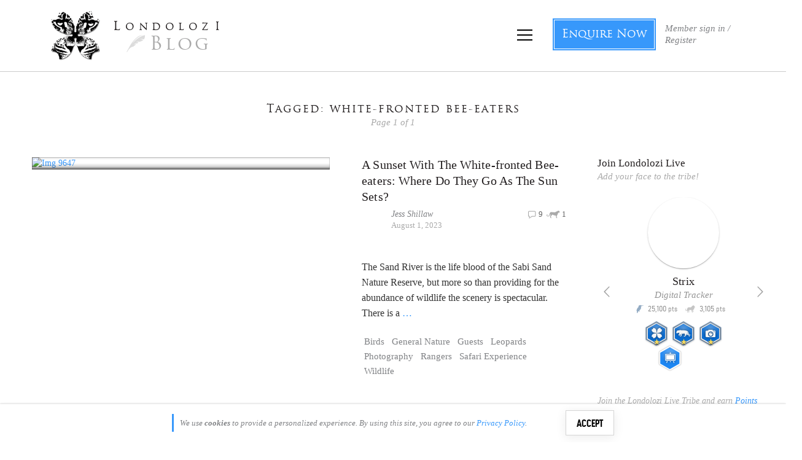

--- FILE ---
content_type: text/html; charset=utf-8
request_url: https://accounts.google.com/o/oauth2/postmessageRelay?parent=https%3A%2F%2Fblog.londolozi.com&jsh=m%3B%2F_%2Fscs%2Fabc-static%2F_%2Fjs%2Fk%3Dgapi.lb.en.2kN9-TZiXrM.O%2Fd%3D1%2Frs%3DAHpOoo_B4hu0FeWRuWHfxnZ3V0WubwN7Qw%2Fm%3D__features__
body_size: 160
content:
<!DOCTYPE html><html><head><title></title><meta http-equiv="content-type" content="text/html; charset=utf-8"><meta http-equiv="X-UA-Compatible" content="IE=edge"><meta name="viewport" content="width=device-width, initial-scale=1, minimum-scale=1, maximum-scale=1, user-scalable=0"><script src='https://ssl.gstatic.com/accounts/o/2580342461-postmessagerelay.js' nonce="951t6Z8XXYPVcyEmI8pcpw"></script></head><body><script type="text/javascript" src="https://apis.google.com/js/rpc:shindig_random.js?onload=init" nonce="951t6Z8XXYPVcyEmI8pcpw"></script></body></html>

--- FILE ---
content_type: text/css; charset=utf-8
request_url: https://blog.londolozi.com/wp-content/plugins/londolozi_sharpspring/css/style.css?ver=6.3.18
body_size: 829
content:
/*=============================================
=      LONDOLOZI SHARPSPRING STYLES   		   =
=============================================*/

.form-fields.form-names {
	display: flex;
	flex-direction: row;
	justify-content: space-between;
}

.form-field.form-name {
	width: calc(50% - 6px);
}

.signup-widget input {
	width: 100%;
}

.mc4wp-form p {
    margin: 10px 0px;
    padding: 0px;
}

.signup-widget .email-subscription-checkboxes {
    display: flex;
    flex-direction: row;
}

.signup-widget .email-subscription-checkboxes label {
  margin:0;
  align-items: center;
}

.signup-widget .email-subscription-checkboxes .fieldgroup {
	display: flex;
	flex: 1 1 auto;
	margin-bottom: 10px;
}

.signup-widget .email-subscription-checkboxes input {
	display: flex;
	flex: 0 0 auto;
	text-align: left;
	margin: 0;
    min-width: 24px;
    width: auto;
}

.signup-widget-response {
	display: none;
	margin: 20px 0 0;
}

.modal-signup .signup-widget {
    margin: 30px auto 50px;
    max-width: 420px;
}

body .mc4wp-form input[type="submit"][disabled] {
    opacity: .35;
    color: inherit !important;
    box-shadow: none !important;
    border-color: inherit !important;
}

.signup-widget .email-subscription-checkboxes {
    margin: 31px 0 8px;
}

.note ul {
	padding: 0;
	list-style: none;
}

.subscriptions-changed {
	display: none !important;
	opacity: 0 !important;
}

/*=============================================
=            EDIT PROFILE   		             =
=============================================*/

.mailchimp-group .lmc-checkbox-label {
	font-size: 15px;
}

.edit-profile-wrap .lmc-form-submit {
	display: none !important;
}

.inline-checkbox-wrap input {
    margin: 0 4px 4px 15px !important;
    vertical-align: middle;
}

h4.profile-form-desc {
	margin: 6px 0 0;
	font-family: Georgia, "Times New Roman", Times, serif;
	text-transform: none;
	letter-spacing: 0;
}

/*=============================================
=            COMMENT FORM   		             =
=============================================*/

.comment-form-comment-subscribe {
	order: 3;
}

.comment-form > .comment-form-comment-subscribe {
	line-height: 1.2;
}

/*=============================================
=            REGISTRATION   		             =
=============================================*/

.registration-newsletter-signup {
    width: 100%;
    display: block;
    float: none;
    overflow: hidden;
}

.registration-newsletter-signup label {
    font-size: 14px;
    color: rgb(170, 170, 170);
    font-style: italic;
    display: block;
    float: left;
}

.registration-newsletter-signup input {
    margin: 0 4px 4px 15px !important;
    vertical-align: middle;
    display: inline;
}


--- FILE ---
content_type: text/css; charset=utf-8
request_url: https://blog.londolozi.com/wp-content/plugins/londolozi_web3/css/llweb_popper_style.css?ver=1.0.0
body_size: 1108
content:
.v-popper__popper {
  z-index: 10000;
  top: 0;
  left: 0;
}

.v-popper__popper.v-popper__popper--hidden {
  visibility: hidden;
  opacity: 0;
  transition: opacity 0.15s, visibility 0.15s;
  pointer-events: none;
}

.v-popper__popper.v-popper__popper--shown {
  visibility: visible;
  opacity: 1;
  transition: opacity 0.15s;
}

.v-popper__inner {
  position: relative;
  box-sizing: border-box;
  overflow-y: auto;
}

.v-popper__inner > div {
  position: relative;
  z-index: 1;
  max-width: inherit;
  max-height: inherit;
}

.v-popper__arrow-container {
  position: absolute;
  width: 10px;
  height: 10px;
  left: calc(50% - 5px);
}

.v-popper__arrow-inner,
.v-popper__arrow-outer {
  border-style: solid;
  position: absolute;
  top: 0;
  left: 0;
  width: 0;
  height: 0;
}

.v-popper__arrow-inner {
  visibility: hidden;
  border-width: 7px;
}

.v-popper__arrow-outer {
  border-width: 6px;
}

.v-popper--theme-dropdown .v-popper__inner {
  background: #fff;
  color: #000;
  border-radius: 6px;
  border: 1px solid #ddd;
  box-shadow: 0 6px 30px #0000001a;
}

.v-popper--theme-dropdown .v-popper__arrow-inner {
  visibility: visible;
  border-color: #fff;
}

.v-popper--theme-dropdown .v-popper__arrow-outer {
  border-color: #ddd;
}

.v-popper--theme-tooltip .v-popper__inner {
  background: rgba(0, 0, 0, 0.8);
  color: #fff;
  border-radius: 6px;
  padding: 7px 12px 6px;
}

.v-popper--theme-tooltip .v-popper__arrow-outer {
  border-color: #000c;
}

.v-popper__wrapper {
  margin-left: 0.75em;
  margin-right: 0.75em;
}

.popper {
  padding: 1em;
  text-align: center;
  max-width: 400px;
  white-space: nowrap;
  font-size: 15px;
  line-height: 2;
}

.main-content .popper_title,
.other-contents .popper_title {
  margin-top: 0;
}

.popper_text {
  margin-bottom: 0;
  line-height: 1.5;
}

.main-content .popper_text,
.other-contents .popper_text {
  margin-bottom: 0;
}

.popper_text {
  font-size: 0.95em;
}

.popper_content {
  font-size: 0.96em;
  line-height: 1.7;
}

.popper_content p {
  margin-bottom: 1em;
}

.popper_close {
  position: absolute;
  right: 0px;
  top: 0px;
  margin-right: 0.25em;
  margin-top: 0.625em;
  font-size: 0.875em;
  line-height: 1.25em;
}

.popper--rarity[data-rarity='Extremely Rare'] .popper_title,
.popper--rarity.popper-gold .popper_title {
  color: #ccb362;
}

.popper--rarity .popper_text {
  margin-bottom: 0.5rem;
}

.popper--rarity .rarity-key:after {
  content: 'Rarity score below 9';
}

.popper--rarity[data-rarity='Very Rare'] .rarity-key:after {
  content: 'Rarity score of 9-10';
}

.popper--rarity[data-rarity='Extremely Rare'] .rarity-key:after {
  content: 'Rarity score above 10';
}

/*=======================================
=               POPPERS STYLE           =
=======================================*/

.v-popper__popper {
  z-index: 10000;
  top: 0;
  left: 0;
}

.v-popper__popper.v-popper__popper--hidden {
  visibility: hidden;
  opacity: 0;
  transition: opacity 0.15s, visibility 0.15s;
  pointer-events: none;
}

.v-popper__popper.v-popper__popper--shown {
  visibility: visible;
  opacity: 1;
  transition: opacity 0.15s;
}

.v-popper__inner {
  position: relative;
  box-sizing: border-box;
  overflow-y: auto;
}

.v-popper__inner > div {
  position: relative;
  z-index: 1;
  max-width: inherit;
  max-height: inherit;
}

.v-popper__arrow-container {
  position: absolute;
  width: 10px;
  height: 10px;
  left: calc(50% - 5px);
}

.v-popper__arrow-inner,
.v-popper__arrow-outer {
  border-style: solid;
  position: absolute;
  top: 0;
  left: 0;
  width: 0;
  height: 0;
}

.v-popper__arrow-inner {
  visibility: hidden;
  border-width: 7px;
}

.v-popper__arrow-outer {
  border-width: 6px;
}

.v-popper--theme-dropdown .v-popper__inner {
  background: #fff;
  color: #000;
  border-radius: 6px;
  border: 1px solid #ddd;
  box-shadow: 0 6px 30px #0000001a;
}

.v-popper--theme-dropdown .v-popper__arrow-inner {
  visibility: visible;
  border-color: #fff;
}

.v-popper--theme-dropdown .v-popper__arrow-outer {
  border-color: #ddd;
}

.v-popper--theme-tooltip .v-popper__inner {
  background: rgba(0, 0, 0, 0.8);
  color: #fff;
  border-radius: 6px;
  padding: 7px 12px 6px;
}

.v-popper--theme-tooltip .v-popper__arrow-outer {
  border-color: #000c;
}

.v-popper__wrapper {
  margin-left: 0.75em;
  margin-right: 0.75em;
}

.popper {
  padding: 1em;
  text-align: center;
  max-width: 400px;
  white-space: nowrap;
  font-size: 15px;
  line-height: 2;
}

.popper_title {
  margin-bottom: 0.8em;
  margin-top: 0.7em;
  font-family: 'Trajan';
  color: rgb(156 163 175);
  line-height: 1.3em;
  font-size: 1.1em;
}

.popper_text {
  margin-bottom: 0;
  line-height: 1.5;
  font-size: 0.95em;
}

.popper_content {
  font-size: 0.96em;
  line-height: 1.7;
}

.popper_content p {
  margin-bottom: 1em;
}

.popper_close {
  position: absolute;
  right: 0px;
  top: 0px;
  margin-right: 0.25em;
  margin-top: 0.625em;
  font-size: 0.875em;
  line-height: 1.25em;
}

.popper--rarity[data-rarity='Extremely Rare'] .popper_title,
.popper--rarity.popper-gold .popper_title {
  color: #ccb362;
}

/*----------  ARROW PLACEMENT  ----------*/

.popper--rarity .popper_text {
  margin-bottom: 0.5rem;
}

.v-popper__popper[data-popper-placement^='top'] .v-popper__arrow-inner,
.v-popper__popper[data-popper-placement^='bottom'] .v-popper__arrow-inner {
  left: -2px;
}

.v-popper__popper[data-popper-placement^='top'] .v-popper__arrow-outer,
.v-popper__popper[data-popper-placement^='bottom'] .v-popper__arrow-outer {
  left: -1px;
}

.v-popper__popper[data-popper-placement^='top'] .v-popper__arrow-inner,
.v-popper__popper[data-popper-placement^='top'] .v-popper__arrow-outer {
  border-bottom-width: 0;
  border-left-color: transparent !important;
  border-right-color: transparent !important;
  border-bottom-color: transparent !important;
}

.v-popper__popper[data-popper-placement^='top'] .v-popper__arrow-inner {
  top: -2px;
}

.v-popper__popper[data-popper-placement^='bottom'] .v-popper__arrow-container {
  top: 0;
}

.v-popper__popper[data-popper-placement^='bottom'] .v-popper__arrow-inner,
.v-popper__popper[data-popper-placement^='bottom'] .v-popper__arrow-outer {
  border-top-width: 0;
  border-left-color: transparent !important;
  border-right-color: transparent !important;
  border-top-color: transparent !important;
}

.v-popper__popper[data-popper-placement^='bottom'] .v-popper__arrow-inner {
  top: -4px;
}

.v-popper__popper[data-popper-placement^='bottom'] .v-popper__arrow-outer {
  top: -6px;
}

.v-popper__popper[data-popper-placement^='left'] .v-popper__arrow-inner,
.v-popper__popper[data-popper-placement^='right'] .v-popper__arrow-inner {
  top: -2px;
}

.v-popper__popper[data-popper-placement^='left'] .v-popper__arrow-outer,
.v-popper__popper[data-popper-placement^='right'] .v-popper__arrow-outer {
  top: -1px;
}

.v-popper__popper[data-popper-placement^='right'] .v-popper__arrow-inner,
.v-popper__popper[data-popper-placement^='right'] .v-popper__arrow-outer {
  border-left-width: 0;
  border-left-color: transparent !important;
  border-top-color: transparent !important;
  border-bottom-color: transparent !important;
}

.v-popper__popper[data-popper-placement^='right'] .v-popper__arrow-inner {
  left: -4px;
}

.v-popper__popper[data-popper-placement^='right'] .v-popper__arrow-outer {
  left: -6px;
}

.v-popper__popper[data-popper-placement^='left'] .v-popper__arrow-container {
  right: -10px;
}

.v-popper__popper[data-popper-placement^='left'] .v-popper__arrow-inner,
.v-popper__popper[data-popper-placement^='left'] .v-popper__arrow-outer {
  border-right-width: 0;
  border-top-color: transparent !important;
  border-right-color: transparent !important;
  border-bottom-color: transparent !important;
}

.v-popper__popper[data-popper-placement^='left'] .v-popper__arrow-inner {
  left: -2px;
}


--- FILE ---
content_type: text/javascript; charset=utf-8
request_url: https://blog.londolozi.com/wp-content/plugins/londolozi_web3/js/llweb3_custom.js?ver=1.0.0
body_size: 3094
content:
/*=======================================
=       NETWORK WIDE LLWEB3 SCRIPT       =
=======================================*/

jQuery(document).ready(function () {
  /*=======================================
    =              GENERAL                   =
    =======================================*/

  window.londolozi.lepnft = {
    tokens: {}
  }
  if (!window.londolozi.users) {
    window.londolozi.users = {}
  }

  //fetch token data
  async function fetchTokenDataAjax (token_id) {
    let result

    try {
      result = await jQuery.ajax({
        type: 'post',
        url: londolozi.ajax_url,
        data: {
          action: 'llweb3_lepnft_get_token_ajax',
          token_id
        }
      })
      return result
    } catch (error) {
      console.error(error)
    }
  }

  //fetch user profile data
  async function fetchUserProfile (user_id) {
    let result

    try {
      result = await jQuery.ajax({
        type: 'post',
        url: londolozi.ajax_url,
        data: {
          action: 'londolozi_get_mini_profile_data_ajax',
          user_id
        }
      })
      return result
    } catch (error) {
      console.error('error', error)
    }
  }

  /*=======================================
=               POPPERS                   =
=======================================*/
  const popperTriggers = jQuery('.popper_trigger')
  const popperInstances = {}
  const popperShowEvents = ['mouseenter', 'focus']
  const popperHideEvents = ['mouseleave', 'blur']
  let popperTimeout = setTimeout(function () {}, 350)

  popperTriggers.each((i, popperTrigger) => {
    let popperElID = popperTrigger.getAttribute('data-popper')
    let popperEl = document.querySelector(popperElID)

    //create popper instances
    popperInstances[popperElID] = Popper.createPopper(popperTrigger, popperEl, {
      modifiers: [
        {
          name: 'offset',
          options: {
            offset: [0, 8]
          }
        },
        {
          name: 'arrow',
          options: {
            element: '[data-popper-arrow]',
            padding: 5
          }
        }
      ]
    })

    //add event listeners
    popperShowEvents.forEach(event => {
      popperTrigger.addEventListener(event, showPopper)
      popperEl.addEventListener(event, showPopper)
    })

    popperHideEvents.forEach(event => {
      popperTrigger.addEventListener(event, hidePopper)
      popperEl.addEventListener(event, hidePopper)
    })
  })

  function showPopper (event) {
    clearTimeout(popperTimeout)
    // Make the tooltip visible
    const popperElID = event.currentTarget.getAttribute('data-popper')
    const popperEl = document.querySelector(popperElID)

    popperEl.classList.remove('v-popper__popper--hidden')
    popperEl.classList.add('v-popper__popper--shown')

    // Enable the event listeners
    popperInstances[popperElID].setOptions(options => ({
      ...options,
      modifiers: [
        ...options.modifiers,
        { name: 'eventListeners', enabled: true }
      ]
    }))

    // Update its position
    popperInstances[popperElID].update()
  }

  function hidePopper (event) {
    const popperElID = event.currentTarget.getAttribute('data-popper')
    const popperEl = document.querySelector(popperElID)

    // Hide the tooltip
    popperTimeout = setTimeout(function () {
      popperEl.classList.add('v-popper__popper--hidden')
      popperEl.classList.remove('v-popper__popper--shown')
    }, 500)

    // Disable the event listeners
    popperInstances[popperElID].setOptions(options => ({
      ...options,
      modifiers: [
        ...options.modifiers,
        { name: 'eventListeners', enabled: false }
      ]
    }))
  }

  //run hide to create timeout
  //hidePopper()

  /*=======================================
=       LEPNFT TOKEN MODAL             =
=======================================*/

  /*----------  VARIABLES  ----------*/

  const openModalTrigger = jQuery('.open-lepnft-token-modal')
  const tokenModal = jQuery('#modalLepnftToken')
  const miniProfile = tokenModal.find('.lepnft-custodian')
  const tokenPaths = {
    glb: tokenModal.data('glb_path'),
    img: tokenModal.data('img_path')
  }

  /*----------  INTERACTIONS  ----------*/

  //open modal
  openModalTrigger.on('click', function (e) {
    e.preventDefault()

    tokenModalOpen(jQuery(this))
  })

  /*----------  FUNCTIONS  ----------*/

  //add data to the modal
  async function populateTokenModal (data) {
    //img paths
    data.img = tokenPaths.img.replace('${}', data.slug)
    data.imgFull = data.img.replace('small', 'full')
    data.glb = tokenPaths.glb.replace('${}', data.slug)

    window.londolozi.lepnft.tokens[data.token_id] = data

    //custodian
    if (data.owner_id) {
      if (data.owner_id !== tokenModal.attr('data-owner_id')) {
        let userProfile

        if (!window.londolozi.users[data.owner_id]) {
          userProfile = await fetchUserProfile(data.owner_id)

          if (userProfile.success) {
            //save for later
            window.londolozi.users[data.owner_id] = userProfile.data
          }

          populateUserProfile(userProfile.data)
        } else {
          userProfile = window.londolozi.users[data.owner_id]
        }
        tokenModal.attr('data-owner_id', data.owner_id)
      } else {
      }
    } else {
      tokenModal.attr('data-owner_id', '0')
    }

    //find data values and sub in that key
    const attrs = ['text', 'href', 'alt', 'src']

    attrs.forEach(function (attr) {
      tokenModal.find(`[data-${attr}]`).each(function () {
        if (attr === 'text') {
          jQuery(this).text(data[jQuery(this).data(attr)])

          //allow for no spots
          if (jQuery(this).data(attr) === 'spots') {
            let spots = data[jQuery(this).data(attr)]
              ? data[jQuery(this).data(attr)]
              : 'null'
            jQuery(this).attr('data-spots', spots)
          }
        } else {
          jQuery(this).attr(attr, data[jQuery(this).data(attr)])
        }
      })
    })

    //update data values
    const dataAttrs = ['dynasty', 'rarity', 'rarity_score', 'gen', 'owner_id']

    dataAttrs.forEach(function (dataAttr) {
      tokenModal
        .find(`[data-${dataAttr}]`)
        .attr(`data-${dataAttr}`, data[dataAttr] ? data[dataAttr] : 'false')
    })

    //update lightbox image
    lightboxTrigger.data('src', data.imgFull)

    //update rarity score popper
    let rarityHtml = ''
    let extraClass = 'calc__line'
    Object.keys(data.rarity_tally).forEach(function (key, i, arr) {
      if (arr.length === i + 1) extraClass = 'calc__line calc__total'
      rarityHtml += `<div class="${extraClass}">${key} - ${data.rarity_tally[key]}</div>`
    })
    jQuery('.rarity-calc').html(rarityHtml)

    // timeout
    await new Promise(resolve => setTimeout(resolve, 300))
  }

  //populate user profile
  function populateUserProfile (data) {
    miniProfile.find('[href]').attr('href', data.href)
    miniProfile.find('[rel="author"]').text(data.name)
    miniProfile.find('.mini_profile_title').text(data.title)
    miniProfile.find('.avatar-wrap').html(data.avatar)

    const ptsTypes = ['Prowess', 'Contribution']

    ptsTypes.forEach(function (pts) {
      let count = data.points[pts.toLowerCase()]
      miniProfile
        .find(`.points-${pts}`)
        .attr('data-points', count)
        .find('.points')
        .html(`${count} <span class="pts"> pts </span>`)
    })
  }

  //open the modal
  const tokenModalOpen = async target => {
    //get the target token id
    const tokenId = target.data('token_id')
    const currentModalId = tokenModal.data('token_id')

    //check if already populated
    if (tokenId !== currentModalId) {
      //switch to img and disable 3d until loaded
      if (jQuery('.btn-layout--active').data('layout') === 'token3d') {
        toggleModel()
      }

      //disable 3d while it loads
      toggleModelButton()

      let tokenData
      //data not already retrieved
      if (!window.londolozi.lepnft.tokens[tokenId]) {
        //loading
        jQuery('body').addClass('loading')

        //fetch the data
        tokenData = await fetchTokenDataAjax(tokenId)
      } else {
        tokenData = window.londolozi.lepnft.tokens[tokenId]
      }

      //populate the modal before opening
      await populateTokenModal(tokenData)

      //remove loading
      jQuery('body').removeClass('loading')
    } else {
    }

    //set new token id
    tokenModal.data('token_id', tokenId)

    //prepare 3d model
    modelViewer.dismissPoster()

    //open the modal
    tokenModal.modal()
  }

  /*=======================================
=               3D MODEL                =
=======================================*/

  const startShowing3D = true
  const modelDiv = document.querySelector('.model')
  const modelViewer = document.querySelector('model-viewer')

  const resetOrientation = () => {
    jQuery(modelViewer).attr('camera-orbit', '0deg 90deg 100%')
  }

  //switch between image and 3d
  const toggleModel = function () {
    jQuery('.btn-layout').toggleClass('btn-layout--active')
    jQuery(modelDiv).toggleClass('model--show model--ready').fadeToggle(300)
    resetOrientation()
  }

  const toggleModelButton = function (disabled = true) {
    jQuery('.btn-layout[data-layout="token3d"]').prop('disabled', disabled)
  }

  //change layout buttons
  jQuery(".btn-layout:not('btn-layout--active')").on('click', function () {
    toggleModel()
  })

  //listen for mode load event
  modelViewer.addEventListener('load', () => {
    if (jQuery('.btn-layout--active').data('layout') !== 'token3d') {
      if (startShowing3D) {
        toggleModel()
      }
      toggleModelButton(false)
    }
  })

  window.switchSrc = (element, name) => {
    const base = '../../assets/ShopifyModels/' + name
    modelViewer.src = base + '.glb'
    modelViewer.poster = base + '.webp'
  }

  /*=======================================
=               LIGHTBOX                =
=======================================*/

  const lightboxTrigger = jQuery('#token-zoom-in')
  const metaViewport = document.querySelector('#meta-viewport')
  const intialMetaViewportContent = metaViewport.getAttribute('content')

  lightboxTrigger.on('click', function () {
    const src = jQuery(this).data('src')
    jQuery.featherlight(src, {
      variant: 'token-lighbox',
      beforeOpen: toggleViewportScalability,
      beforeClose: toggleViewportScalability
    })
  })

  function toggleViewportScalability () {
    console.log('%ctoggleViewportScalability', 'color:pink')
    const scalableViewportContent =
      'width=device-width, initial-scale=1, maximum-scale=3'
    const currentMetaViewportContent = metaViewport.getAttribute('content')

    if (currentMetaViewportContent === intialMetaViewportContent) {
      metaViewport.setAttribute('content', scalableViewportContent)
    } else {
      metaViewport.setAttribute('content', intialMetaViewportContent)
    }
  }
})


--- FILE ---
content_type: application/javascript
request_url: https://koi-3qnfjs5t58.marketingautomation.services/koi?rf=&hn=blog.londolozi.com&lg=en-US%40posix&sr=1280x720&cd=24&vr=2.4.1&se=1769058767848&ac=KOI-42NLT98GIQ&ts=1769058768&pt=NaN&pl=NaN&loc=https%3A%2F%2Fblog.londolozi.com%2Ftag%2Fwhite-fronted-bee-eaters%2F&tp=page&ti=white-fronted%20bee-eaters%20Archives%20-%20Londolozi%20Blog
body_size: -73
content:
window._ss.handleResponse({"isChatbotCapable":false,"trackingID":"202601|6971b1d0f02f127e674e1e1d","type":"page"});


--- FILE ---
content_type: text/javascript; charset=utf-8
request_url: https://blog.londolozi.com/wp-content/plugins/londolozi_online_membership_module/js/vendor/countUp.min.js?ver=1.8.5
body_size: 1239
content:
!function(a,t){"function"==typeof define&&define.amd?define(t):"object"==typeof exports?module.exports=t(require,exports,module):a.CountUp=t()}(this,function(a,t,e){var n=function(a,t,e,n,i,r){function o(a){a=a.toFixed(c.decimals),a+="";var t,e,n,i;if(t=a.split("."),e=t[0],n=t.length>1?c.options.decimal+t[1]:"",i=/(\d+)(\d{3})/,c.options.useGrouping)for(;i.test(e);)e=e.replace(i,"$1"+c.options.separator+"$2");return c.options.prefix+e+n+c.options.suffix}function l(a,t,e,n){return e*(-Math.pow(2,-10*a/n)+1)*1024/1023+t}function s(a){return"number"==typeof a&&!isNaN(a)}for(var u=0,m=["webkit","moz","ms","o"],d=0;d<m.length&&!window.requestAnimationFrame;++d)window.requestAnimationFrame=window[m[d]+"RequestAnimationFrame"],window.cancelAnimationFrame=window[m[d]+"CancelAnimationFrame"]||window[m[d]+"CancelRequestAnimationFrame"];window.requestAnimationFrame||(window.requestAnimationFrame=function(a,t){var e=(new Date).getTime(),n=Math.max(0,16-(e-u)),i=window.setTimeout(function(){a(e+n)},n);return u=e+n,i}),window.cancelAnimationFrame||(window.cancelAnimationFrame=function(a){clearTimeout(a)});var c=this;if(c.version=function(){return"1.8.5"},c.options={useEasing:!0,useGrouping:!0,separator:",",decimal:".",easingFn:l,formattingFn:o,prefix:"",suffix:""},r&&"object"==typeof r)for(var f in c.options)r.hasOwnProperty(f)&&null!==r[f]&&(c.options[f]=r[f]);""===c.options.separator&&(c.options.useGrouping=!1),c.initialize=function(){return!!c.initialized||(c.d="string"==typeof a?document.getElementById(a):a,c.d?(c.startVal=Number(t),c.endVal=Number(e),s(c.startVal)&&s(c.endVal)?(c.decimals=Math.max(0,n||0),c.dec=Math.pow(10,c.decimals),c.duration=1e3*Number(i)||2e3,c.countDown=c.startVal>c.endVal,c.frameVal=c.startVal,c.initialized=!0,!0):(console.error("[CountUp] startVal or endVal is not a number",c.startVal,c.endVal),!1)):(console.error("[CountUp] target is null or undefined",c.d),!1))},c.printValue=function(a){var t=c.options.formattingFn(a);"INPUT"===c.d.tagName?this.d.value=t:"text"===c.d.tagName||"tspan"===c.d.tagName?this.d.textContent=t:this.d.innerHTML=t},c.count=function(a){c.startTime||(c.startTime=a),c.timestamp=a;var t=a-c.startTime;c.remaining=c.duration-t,c.options.useEasing?c.countDown?c.frameVal=c.startVal-c.options.easingFn(t,0,c.startVal-c.endVal,c.duration):c.frameVal=c.options.easingFn(t,c.startVal,c.endVal-c.startVal,c.duration):c.countDown?c.frameVal=c.startVal-(c.startVal-c.endVal)*(t/c.duration):c.frameVal=c.startVal+(c.endVal-c.startVal)*(t/c.duration),c.countDown?c.frameVal=c.frameVal<c.endVal?c.endVal:c.frameVal:c.frameVal=c.frameVal>c.endVal?c.endVal:c.frameVal,c.frameVal=Math.round(c.frameVal*c.dec)/c.dec,c.printValue(c.frameVal),t<c.duration?c.rAF=requestAnimationFrame(c.count):c.callback&&c.callback()},c.start=function(a){c.initialize()&&(c.callback=a,c.rAF=requestAnimationFrame(c.count))},c.pauseResume=function(){c.paused?(c.paused=!1,delete c.startTime,c.duration=c.remaining,c.startVal=c.frameVal,requestAnimationFrame(c.count)):(c.paused=!0,cancelAnimationFrame(c.rAF))},c.reset=function(){c.paused=!1,delete c.startTime,c.initialized=!1,c.initialize()&&(cancelAnimationFrame(c.rAF),c.printValue(c.startVal))},c.update=function(a){if(c.initialize())return a=Number(a),s(a)?void(a!==c.frameVal&&(cancelAnimationFrame(c.rAF),c.paused=!1,delete c.startTime,c.startVal=c.frameVal,c.endVal=a,c.countDown=c.startVal>c.endVal,c.rAF=requestAnimationFrame(c.count))):void console.error("[CountUp] update() - new endVal is not a number",a)},c.initialize()&&c.printValue(c.startVal)};return n});